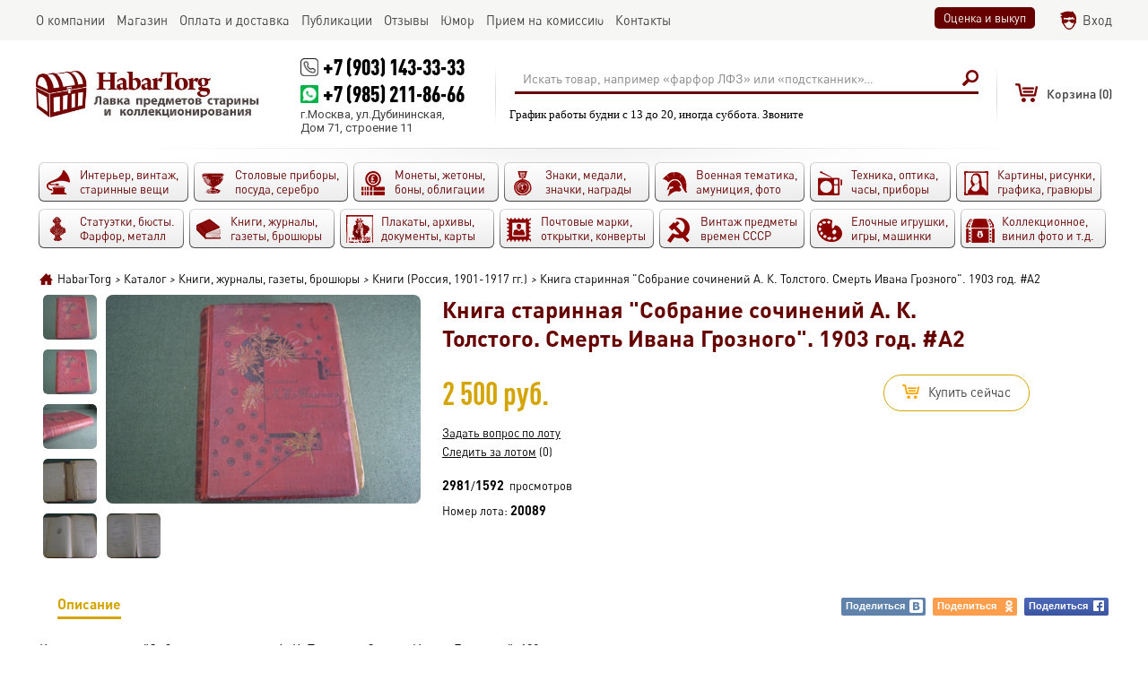

--- FILE ---
content_type: text/html; charset=utf-8
request_url: https://habartorg.ru/catalog/20089/
body_size: 7168
content:
<!DOCTYPE html>
<html>

<head>

  <meta http-equiv="Content-Type" content="text/html; charset=UTF-8">

  <title>Купить Книга старинная "Собрание сочинений А. К. Толстого. Смерть Ивана Грозного". 1903 год. A2: цены, фото, описание</title>
  <meta name="keywords" content="" />
  <meta name="description" content="Купить Книга старинная "Собрание сочинений А. К. Толстого. Смерть Ивана Грозного". 1903 год. A2 - продажа ценных и редких лотов" />
  <meta name="viewport" content="width=device-width" />
  <meta property="og:url" content="https://habartorg.ru/catalog/20089/" />
  <meta property="og:title" content="HabarTorg - Книга старинная "Собрание сочинений А. К. Толстого. Смерть Ивана Грозного". 1903 год. #A2" />
  <meta property="og:description" content="Книга старинная &quot;Собрание сочинений А. К. Толстого. Смерть Ивана Грозного&quot;. 1903 год. Блок немного расшатан. Некоторые страницы выпадают. Дефекты&nbsp;на фото. В дорогой обложке с тиснением. ..." />
  <meta property="og:image" content="https://habartorg.ru/files/coins/20089/orig_kniga_starinnaya_sobranie_sochineniy_a_k_tolstogo_smert_ivana_groznogo_1903_god.jpg" />
<!-- mobile ya browser -->
<!-- <meta name="viewport" content="target-densitydpi=device-dpi, width=device-width, initial-scale=0.5, minimum-scale=0.5, maximum-scale=0.5, minimal-ui, ya-title=fade, ya-dock=fade" /> -->
<!-- Google youtube auth -->
  <link rel="shortcut icon" href="/favicon.ico" type="image/x-icon">
  <link rel="stylesheet" href="/css/system.css?t=1735621755" type="text/css" media="screen" />
  <script language="javascript" type="text/javascript" src="/js/system.js?t=1707983992"></script>
  <script language="javascript" type="text/javascript" src="/js/tools/editor/editor.js"></script>
  <script src="/js/socket.io/socket.io.js"></script>
  <link href='https://fonts.googleapis.com/css?family=Roboto:400,400italic,700,700italic,900,900italic&subset=latin,cyrillic' rel='stylesheet' type='text/css'>
</head>

<body>
      <script>
        var checker = new Checker();
        var basket = new Basket();
        var system = new System();
        var site = new Site();
        var socket = new Socket();
      </script>
<div id="global_popup"></div>
<div id="global_overlay" onclick="site.overlayClick();"></div>
<header>
  <div class="top">
     <div class="scroll">
       <main>
        <ul>
          <li><div id="obj_2"  class="main_menu">
      <a href='/about/' rel="nofollow"><nobr>О компании</nobr></a>
      <a href='/catalog/?auction=2' class="active"><nobr>Магазин</nobr></a>
      <a href='/delivery_and_pay/'><nobr>Оплата и доставка</nobr></a>
      <a href='/publications/' rel="nofollow"><nobr>Публикации</nobr></a>
      <a href='/reviews/'><nobr>Отзывы</nobr></a>
      <a href='/humor/'><nobr>Юмор</nobr></a>
      <a href='/commission/'><nobr>Прием на комиссию</nobr></a>
      <a href='/contacts/' rel="nofollow"><nobr>Контакты</nobr></a>
</div>

</li>
          <li><div class="right_links buttons">
  <a data-ajax="1" class="button" href="/evaluation_and_purchase/" rel="nofollow">Оценка и выкуп</a>

</div>
<div  id="group_100" class="authplace">
<div id="obj_1886"  class="widget_auth">
<div class="login">
    <a href="/login/" onclick="sndReq('authform_authdraw', 'do=auth_form'); return false;" rel="nofollow">Вход</a>
</div></div>


  </div>

</li>
        </ul>
      </main>
    </div>
  </div>
    <div class="middle">
      <div class="fixedline">
        <main>
          <div class="logo">
  <a href="/" title="HabarTorg"><img src="/images/logo_ru.png" border="0" alt="HabarTorg"></a>
</div>
          <div  id="group_15" class="contacts">
<div id="obj_2042"  class="text">
<p class="phone"><a href="callto:+7 (903) 143-33-33">+7 (903) 143-33-33</a></p>
<p class="phone whatsapp"><a href="https://wa.me/+79852118666" target="_blank">+7 (985) 211-86-66</a></p>
<p>г.Москва, ул.Дубининская,<br />
Дом 71, строение 11</p>
</div>


  </div>


          <div  id="group_6" class="searchplace">
<div id="obj_1898"  class="search">
<form action="/actions.php" method="post" onsubmit="if (this.query.value.trim() == 'Искать товар, например «фарфор ЛФЗ» или «подстканник»…') { this.query.value = ''; this.query.placeholder = 'Искать товар, например «фарфор ЛФЗ» или «подстканник»…'; } site.pstForm(this, 1); return false;">
  <input type="hidden" name="mode" value="search_action">
  <input type="hidden" name="do" value="search">
  <input type="hidden" name="obj" value="1898">
  <input type="hidden" name="category" value="0">
  <table>
    <tr>
      <td>
        <div class="queryline">
          <input type="text" name="query" value="Искать товар, например «фарфор ЛФЗ» или «подстканник»…" onfocus="if (this.value == 'Искать товар, например «фарфор ЛФЗ» или «подстканник»…') {this.value='';}" onblur="if (this.value == '') { this.value='Искать товар, например «фарфор ЛФЗ» или «подстканник»…'; } ">
                  </div>
      </td>
      <td>
        <input type="submit" class="hidden">
        <span onclick="$(this).parents('form:first').submit();" class="sbutton"></span>
      </td>
    </tr>
  </table>
</form>
<script>site.renderSelect();</script></div>

<div id="obj_2086"  class="text">
<p>График работы будни с 13 до 20, иногда суббота. Звоните</p>
</div>


  </div>


          <div  id="group_99" class="shortbasketplace">
<div id="obj_1894"  class="shortbasket">
<div class="basket">
<div class="emptyshort"><span>Корзина </span>(0)</div></div>
</div>


  </div>


          <div  id="group_16" class="authenticate">
<div id="obj_2052"  class="authavatar">
</div>


  </div>


        </main>
      </div>
    </div>
    <div class="bottom">
      <div class="scroll"><main><div  id="group_7">
<div id="obj_2046"  class="top_categories">
<div class="categories">
<ul>
<li>
        <a class="oldthings" href="/catalog/oldthings/">
          <span>
            <font>Интерьер, винтаж, старинные вещи                          </font>
                      </span>
        </a>
      </li><li>
        <a class="posuda" href="/catalog/posuda/">
          <span>
            <font>Столовые приборы, посуда, серебро                          </font>
                      </span>
        </a>
      </li><li>
        <a class="coins" href="/catalog/coins/">
          <span>
            <font>Монеты, жетоны, боны, облигации                          </font>
                      </span>
        </a>
      </li><li>
        <a class="medals" href="/catalog/medals/">
          <span>
            <font>Знаки, медали, значки, награды                          </font>
                      </span>
        </a>
      </li><li>
        <a class="military" href="/catalog/military/">
          <span>
            <font>Военная тематика, амуниция, фото                          </font>
                      </span>
        </a>
      </li><li>
        <a class="techniks" href="/catalog/techniks/">
          <span>
            <font>Техника, оптика, часы, приборы                          </font>
                      </span>
        </a>
      </li><li>
        <a class="paintings" href="/catalog/paintings/">
          <span>
            <font>Картины, рисунки, графика, гравюры                          </font>
                      </span>
        </a>
      </li><li>
        <a class="art" href="/catalog/art/">
          <span>
            <font>Статуэтки, бюсты. Фарфор, металл                          </font>
                      </span>
        </a>
      </li><li>
        <a class="books" href="/catalog/books/">
          <span>
            <font>Книги, журналы, газеты, брошюры                          </font>
                      </span>
        </a>
      </li><li>
        <a class="docs" href="/catalog/docs/">
          <span>
            <font>Плакаты, архивы, документы, карты                          </font>
                      </span>
        </a>
      </li><li>
        <a class="poste" href="/catalog/poste/">
          <span>
            <font>Почтовые марки, открытки, конверты                          </font>
                      </span>
        </a>
      </li><li>
        <a class="ussr" href="/catalog/ussr/">
          <span>
            <font>Винтаж предметы времен СССР                          </font>
                      </span>
        </a>
      </li><li>
        <a class="author" href="/catalog/author/">
          <span>
            <font>Елочные игрушки, игры, машинки                          </font>
                      </span>
        </a>
      </li><li>
        <a class="raznoye" href="/catalog/raznoye/">
          <span>
            <font>Коллекционное, винил фото и т.д.                          </font>
                      </span>
        </a>
      </li></ul>
</div>
</div>


  </div>

</main></div>
    </div>
</header>

<center>
  <main>
    <div class="indent">
      
      <div id="navline"><div class="navline"><span itemscope itemtype="http://data-vocabulary.org/Breadcrumb"><a href="/" itemprop="url"><span itemprop="title">HabarTorg</span></a></span><i>></i><span itemscope itemtype="http://data-vocabulary.org/Breadcrumb"><a href="/catalog/" itemprop="url"><span itemprop="title">Каталог</span></a></span><i>></i><span itemscope itemtype="http://data-vocabulary.org/Breadcrumb"><a href="/catalog/books/" itemprop="url"><span itemprop="title">Книги, журналы, газеты, брошюры</span></a></span><i>></i><span itemscope itemtype="http://data-vocabulary.org/Breadcrumb"><a href="/catalog/books/rusbook1917/" itemprop="url"><span itemprop="title">Книги (Россия, 1901-1917 гг.)</span></a></span><i>></i>Книга старинная "Собрание сочинений А. К. Толстого. Смерть Ивана Грозного". 1903 год. #A2</div></div>
    </div>
  </main>
  <content>
    <main>
      <div class="indent">
        <section class="main" role="main">
          <div  id="group_1">
<div id="obj_1885"  class="coins">
<div class="detail">
      <div class="overflow">
    <div class="left">
      <div class="table">
        <div class="cell">
            <div class="gallery">      <ul>
    
        <li class="image active">
          <div class="gal"><a data-id="0"  onclick="site.galleryClick('1885', '20089', $(this).data('id'), 'gallery'); event.stopPropagation(); return false;" rel='image20089' href='/files/coins/20089/kniga_starinnaya_sobranie_sochineniy_a_k_tolstogo_smert_ivana_groznogo_1903_god.jpg' title='Книга старинная "Собрание сочинений А. К. Толстого. Смерть Ивана Грозного". 1903 год. #A2'><img src="/files/coins/20089/icon_kniga_starinnaya_sobranie_sochineniy_a_k_tolstogo_smert_ivana_groznogo_1903_god.jpg" alt="Книга старинная &quot;Собрание сочинений А. К. Толстого. Смерть Ивана Грозного&quot;. 1903 год. #A2" title="Книга старинная &quot;Собрание сочинений А. К. Толстого. Смерть Ивана Грозного&quot;. 1903 год. #A2"></a></div>
          </li>    
      <li class="image">
        <div class="gal"><a data-id="1"  onclick="site.galleryClick('1885', '20089', $(this).data('id'), 'gallery'); event.stopPropagation(); return false;" rel='image20089' href='/files/coins/20089/gallery/kniga_starinnaya_sobranie_sochineniy_a_k_tolstogo_smert_ivana_groznogo_1903_god_kupit_1.jpg' title='Книга старинная "Собрание сочинений А. К. Толстого. Смерть Ивана Грозного". 1903 год. #A2'><img src="/files/coins/20089/gallery/gallery_kniga_starinnaya_sobranie_sochineniy_a_k_tolstogo_smert_ivana_groznogo_1903_god_kupit_1.jpg" alt="Книга старинная &quot;Собрание сочинений А. К. Толстого. Смерть Ивана Грозного&quot;. 1903 год. #A2" title="Книга старинная &quot;Собрание сочинений А. К. Толстого. Смерть Ивана Грозного&quot;. 1903 год. #A2"></a></div>
      </li>  
      <li class="image">
        <div class="gal"><a data-id="2"  onclick="site.galleryClick('1885', '20089', $(this).data('id'), 'gallery'); event.stopPropagation(); return false;" rel='image20089' href='/files/coins/20089/gallery/kniga_starinnaya_sobranie_sochineniy_a_k_tolstogo_smert_ivana_groznogo_1903_god_prodat_2.jpg' title='Книга старинная "Собрание сочинений А. К. Толстого. Смерть Ивана Грозного". 1903 год. #A2'><img src="/files/coins/20089/gallery/gallery_kniga_starinnaya_sobranie_sochineniy_a_k_tolstogo_smert_ivana_groznogo_1903_god_prodat_2.jpg" alt="Книга старинная &quot;Собрание сочинений А. К. Толстого. Смерть Ивана Грозного&quot;. 1903 год. #A2" title="Книга старинная &quot;Собрание сочинений А. К. Толстого. Смерть Ивана Грозного&quot;. 1903 год. #A2"></a></div>
      </li>  
      <li class="image">
        <div class="gal"><a data-id="3"  onclick="site.galleryClick('1885', '20089', $(this).data('id'), 'gallery'); event.stopPropagation(); return false;" rel='image20089' href='/files/coins/20089/gallery/kniga_starinnaya_sobranie_sochineniy_a_k_tolstogo_smert_ivana_groznogo_1903_god_cena_3.jpg' title='Книга старинная "Собрание сочинений А. К. Толстого. Смерть Ивана Грозного". 1903 год. #A2'><img src="/files/coins/20089/gallery/gallery_kniga_starinnaya_sobranie_sochineniy_a_k_tolstogo_smert_ivana_groznogo_1903_god_cena_3.jpg" alt="Книга старинная &quot;Собрание сочинений А. К. Толстого. Смерть Ивана Грозного&quot;. 1903 год. #A2" title="Книга старинная &quot;Собрание сочинений А. К. Толстого. Смерть Ивана Грозного&quot;. 1903 год. #A2"></a></div>
      </li>      </ul>
</div><div data-rel="1885_20089" class="main_image">  <a data-open="0" onclick="site.setImageList(['https://habartorg.ru/files/coins/20089/big_kniga_starinnaya_sobranie_sochineniy_a_k_tolstogo_smert_ivana_groznogo_1903_god.jpg', 'https://habartorg.ru/files/coins/20089/gallery/kniga_starinnaya_sobranie_sochineniy_a_k_tolstogo_smert_ivana_groznogo_1903_god_kupit_1.jpg', 'https://habartorg.ru/files/coins/20089/gallery/kniga_starinnaya_sobranie_sochineniy_a_k_tolstogo_smert_ivana_groznogo_1903_god_prodat_2.jpg', 'https://habartorg.ru/files/coins/20089/gallery/kniga_starinnaya_sobranie_sochineniy_a_k_tolstogo_smert_ivana_groznogo_1903_god_cena_3.jpg', 'https://habartorg.ru/files/coins/20089/gallery/kniga_starinnaya_sobranie_sochineniy_a_k_tolstogo_smert_ivana_groznogo_1903_god_stoimost_4.jpg', 'https://habartorg.ru/files/coins/20089/gallery/kniga_starinnaya_sobranie_sochineniy_a_k_tolstogo_smert_ivana_groznogo_1903_god_ocenka_5.jpg'], $(this).data('open')); return false;" rel='image20089' href='/files/coins/20089/big_kniga_starinnaya_sobranie_sochineniy_a_k_tolstogo_smert_ivana_groznogo_1903_god.jpg' title='Книга старинная &quot;Собрание сочинений А. К. Толстого. Смерть Ивана Грозного&quot;. 1903 год. #A2'><img src="/files/coins/20089/detail_kniga_starinnaya_sobranie_sochineniy_a_k_tolstogo_smert_ivana_groznogo_1903_god.jpg" alt="Книга старинная &quot;Собрание сочинений А. К. Толстого. Смерть Ивана Грозного&quot;. 1903 год. #A2" title="Книга старинная &quot;Собрание сочинений А. К. Толстого. Смерть Ивана Грозного&quot;. 1903 год. #A2"></a></div>          <div class="gallery inline">      <ul>
  
      <li class="image">
        <div class="gal"><a data-id="4"  onclick="site.galleryClick('1885', '20089', $(this).data('id'), 'gallery'); event.stopPropagation(); return false;" rel='image20089' href='/files/coins/20089/gallery/kniga_starinnaya_sobranie_sochineniy_a_k_tolstogo_smert_ivana_groznogo_1903_god_stoimost_4.jpg' title='Книга старинная "Собрание сочинений А. К. Толстого. Смерть Ивана Грозного". 1903 год. #A2'><img src="/files/coins/20089/gallery/gallery_kniga_starinnaya_sobranie_sochineniy_a_k_tolstogo_smert_ivana_groznogo_1903_god_stoimost_4.jpg" alt="Книга старинная &quot;Собрание сочинений А. К. Толстого. Смерть Ивана Грозного&quot;. 1903 год. #A2" title="Книга старинная &quot;Собрание сочинений А. К. Толстого. Смерть Ивана Грозного&quot;. 1903 год. #A2"></a></div>
      </li>  
      <li class="image">
        <div class="gal"><a data-id="5"  onclick="site.galleryClick('1885', '20089', $(this).data('id'), 'gallery'); event.stopPropagation(); return false;" rel='image20089' href='/files/coins/20089/gallery/kniga_starinnaya_sobranie_sochineniy_a_k_tolstogo_smert_ivana_groznogo_1903_god_ocenka_5.jpg' title='Книга старинная "Собрание сочинений А. К. Толстого. Смерть Ивана Грозного". 1903 год. #A2'><img src="/files/coins/20089/gallery/gallery_kniga_starinnaya_sobranie_sochineniy_a_k_tolstogo_smert_ivana_groznogo_1903_god_ocenka_5.jpg" alt="Книга старинная &quot;Собрание сочинений А. К. Толстого. Смерть Ивана Грозного&quot;. 1903 год. #A2" title="Книга старинная &quot;Собрание сочинений А. К. Толстого. Смерть Ивана Грозного&quot;. 1903 год. #A2"></a></div>
      </li>      </ul>
</div>     <script>
       var load_images = [];
       
       site.galleryImages = [
'/files/coins/20089/big_kniga_starinnaya_sobranie_sochineniy_a_k_tolstogo_smert_ivana_groznogo_1903_god.jpg', '/files/coins/20089/gallery/gallery_big_kniga_starinnaya_sobranie_sochineniy_a_k_tolstogo_smert_ivana_groznogo_1903_god_kupit_1.jpg', '/files/coins/20089/gallery/gallery_big_kniga_starinnaya_sobranie_sochineniy_a_k_tolstogo_smert_ivana_groznogo_1903_god_prodat_2.jpg', '/files/coins/20089/gallery/gallery_big_kniga_starinnaya_sobranie_sochineniy_a_k_tolstogo_smert_ivana_groznogo_1903_god_cena_3.jpg', '/files/coins/20089/gallery/gallery_big_kniga_starinnaya_sobranie_sochineniy_a_k_tolstogo_smert_ivana_groznogo_1903_god_stoimost_4.jpg', '/files/coins/20089/gallery/gallery_big_kniga_starinnaya_sobranie_sochineniy_a_k_tolstogo_smert_ivana_groznogo_1903_god_ocenka_5.jpg',        ];
       
       $(window).load(function () {
         for (i = 0; i < site.galleryImages.length; i++) 
         {
     			 load_images[i] = new Image();
     			 load_images[i].src = site.galleryImages[i];
  			 }
			 });
     </script>
        </div>
      </div>
    </div>
    <div class="right">
      <H1>Книга старинная "Собрание сочинений А. К. Толстого. Смерть Ивана Грозного". 1903 год. #A2</H1>        <div class="top table">
          <div class="cost cell">
                <div class="price">
2 500 руб.      </div>
          </div>
                    <div class="cell">
                 <div class="buy_it_now">
<a href="javascript:" onclick="basket.Add(1885, 20089);">     <span class="icon"></span><span class="word">
Купить сейчас     </span>
</a>    </div>
          </div>
                  </div>
      <div class="bottom">
        <div class="leftside">
          <div class="ask"><a href="/actions.php?mode=writemessage&user=3109">Задать вопрос по лоту</a></div>
        <div class="tracking" id="tracking188520089"><a href="javascript:" onClick="sndReq('myfavoriteobjects_control', 'do=add&catalog=1885&object=20089&label=1');">Следить за лотом</a> (0)</div>
                      <div class="objectviews" title="Считаются просмотры только авторизированных пользователей, просмотры владельца лота не учитываются">
    <b title="Всего просмотров">2981</b>/<b title="Уникальных просмотров">1592</b> &nbsp;просмотров  </div>
          <span class="number">
            Номер лота: <font>20089</font>
          </span>
        </div>
      </div>
    </div>
    </div>
    <div class="info">
  <ul  class="head">
    <li class="active"><a href="javascript:" onclick="sndReq('draw_page', 'back=/catalog/20089/');">Описание<span></span></a></li>
        <li class="empty"></li>
        <li class="soc"><a title="Вконтакте" class="sharevk" href="https://vkontakte.ru/share.php?url=https%3A%2F%2Fhabartorg.ru%2Fcatalog%2F20089%2F" onclick="window.open(this.href, 'Поделиться', 'width=600,height=400'); return false;">Поделиться<span></span></a></li>
    <li class="soc"><a title="Одноклассники" class="shareod" href="https://www.odnoklassniki.ru/dk?st.cmd=addShare&st.s=1&st._surl=https%3A%2F%2Fhabartorg.ru%2Fcatalog%2F20089%2F" onclick="window.open(this.href, 'Поделиться', 'width=600,height=400'); return false;">Поделиться<span></span></a></li>
    <li class="soc"><a title="Facebook" class="sharefb" href="https://www.facebook.com/sharer/sharer.php?u=https%3A%2F%2Fhabartorg.ru%2Fcatalog%2F20089%2F" onclick="window.open(this.href, 'Поделиться', 'width=600,height=400'); return false;">Поделиться<span></span></a></li>
  </ul>
  <div class="infoplace" id="ajaxplace">
    <div class="base">
          <p>Книга старинная &quot;Собрание сочинений А. К. Толстого. Смерть Ивана Грозного&quot;. 1903 год.</p>

<p>Блок немного расшатан. Некоторые страницы выпадают. Дефекты&nbsp;на фото.</p>

<p>В дорогой обложке с тиснением.</p>
              </div>
  </div>
</div>    		<div class="top-text"><hr />
<p><big><strong>Куплю за хорошую цену большие металлические и фарфоровые статуэтки и фигурки - спортсмены, балерины, рабочие, военные.</strong></big></p>

<p><big><strong><img alt="" src="/files/ckeditor/3109/3c63661df491fe379db6892cb5986cba.jpg" style="height:200px; width:300px" /></strong></big></p>

<p><big><strong>Пишите на&nbsp;</strong></big><big><strong>Whatsupp +7 985 211-86-66 или почту habartorg@mail.ru</strong></big></p>

<p><big><strong>Советы и консультации - бесплатно )))</strong></big></p>

<p><big><strong>С уважением, Андрей</strong></big></p>

<p>&nbsp;</p>

<p><big><strong>P.S. Очень интересны различные коллекции - монеты, значки, игрушки, фарфор, стекло, металл, военная тема.</strong></big></p>

<p><big><strong>А также - старые квартиры, где много разного до 1950-х годов. Посмотрим, посоветуем. Может, что-то и выкупим.</strong></big></p>

<p>&nbsp;</p>

<hr />
<pre>
<strong>Также интересно (выкуп, прием на комиссию):
<strong>- Фарфоровые фигурки времен СССР, бюсты и статуэтки в металле
- Интересные документы до 1950-х, &quot;ксивы&quot;, пропуска, удостоверения
- Старинные перочинные ножи, фуражки до 1950-х годов, опасные бритвы
<strong>- Значки, монеты (кроме современной иностранщины), настольные медали
<strong>- Награды (царизм, Рейх, иностранные), старая военная амуниция
<strong>- Предметы из янтаря, серебряные приборы, серебро в любом виде
<strong>- Книги в отличном состоянии до 1950 года и Царского периода
<strong>- Бинокли, мононуляры, подзорные трубы, старинные очки и прочая оптика
<strong>- Модельки машинок из СССР в металле, оловянные и пластиковые солдатики, игрушки
<strong>- Елочные игрушки - ватные и в стекле на прищепках, Деды Морозы и Снегурочки
- Открытки времен Российской Империи, рекламные вкладыши, различные документы
<strong>- Монеты - золото, серебро, платина, палладий, а также разные монеты в &quot;пруфе&quot;
<strong>- Виниловые пластинки, проигрыватели винила, ламповые телевизоры, приемники и радиолы
<strong>- Разные предметы по космической теме, темам охоты, спорта, Великой Отечественной Войны
<strong>- Старинные фотографии, телефоны, приборы, инструменты, предметы быта, журналы до 1945 года</strong></strong></strong></strong></strong></strong></strong></strong></strong></strong></strong></strong></strong></pre>

<p><strong><strong><strong><strong><strong><strong><strong><strong><strong><strong><strong><strong><strong>Телефон +7 985 211-86-66, +7 903 143-33-33, WhatsUpp +7 985 211-86-66&nbsp; &nbsp; Почта: habartorg@mail.ru&nbsp; &nbsp; &nbsp;</strong></strong></strong></strong></strong></strong></strong></strong></strong></strong></strong></strong></strong></p>

<p><em><strong><strong><strong><strong><strong><strong><strong><strong><strong><strong><strong><strong><strong>Территориально: м.Тульская, около Даниловского монастыря&nbsp; -&nbsp; &nbsp;будни, вторая половина дня</strong></strong></strong></strong></strong></strong></strong></strong></strong></strong></strong></strong></strong></em></p>

<p><em><strong><strong><strong><strong><strong><strong><strong><strong><strong><strong><strong><strong><strong>Либо приезд к Вам на дом, по приглашению. Если ничего и не куплю, хотя бы что-то посоветую.</strong></strong></strong></strong></strong></strong></strong></strong></strong></strong></strong></strong></strong></em></p>

<hr /></div>
      <div class="keys">
   </div>
    </div></div>

<div id="obj_2008"  class="vkwidget">
	<div class="vkwidget empty_vk_block"></div>
	<script>
		$(function() {
			draw_vkwidget(2008);
		});
	</script>
</div>


  </div>


        </section>
      </div>
    </main>
  </content>
</center>
<footer>
  <main>
    <i></i>
    <div class="dublicate_menu">

        <a href="/">Главная</a>  
        <span></span>
        <a rel="nofollow" href="/about/">О компании</a>  
        <span></span>
        <a href="/catalog/">Каталог</a>  
        <span></span>
        <a href="/delivery_and_pay/">Оплата и доставка</a>  
        <span></span>
        <a rel="nofollow" href="/publications/">Публикации</a>  
        <span></span>
        <a href="/reviews/">Отзывы</a>  
        <span></span>
        <a href="/humor/">Юмор</a>  
        <span></span>
        <a href="/evaluation_and_purchase/">Оценка и выкуп</a>  
        <span></span>
        <a href="/commission/">Прием на комиссию</a>  
        <span></span>
        <a href="/user_agreement/">Пользовательское соглашение</a>  
        <span></span>
        <a rel="nofollow" href="/contacts/">Контакты</a>  
</div>
    <i></i>
    <section>
      <div class="left_block">
        <counters>
</counters>
        <div class="socials">
  <div class="list">
    <a class="vk" title="Habartorg ВКонтакте" target="_blank" href="https://vk.com/habartorg"></a><a class="fb" title="Habartorg Facebook" target="_blank" href="https://www.facebook.com/groups/habartorg.ru/"></a><a class="inst" title="Habartorg Instagram" target="_blank" href="https://www.instagram.com/habartorg/"></a>
  </div>
</div>
      </div>
      <copyright>
  <p>Все права защищены</p>
  <p><a href="">HabarTorg 2026</a></p>
</copyright>
      <div class="right_block">
        <div class="grandit">
  <a href="http://grandit.com.ua/" target="_blank"><img src="/images/grandit.png"></a>
</div>
      </div>
    </section>
  </main>
</footer>


<!-- Yandex.Metrika counter -->
<script type="text/javascript">
    (function (d, w, c) {
        (w[c] = w[c] || []).push(function() {
            try {
                w.yaCounter38059560 = new Ya.Metrika({
                    id:38059560,
                    clickmap:true,
                    trackLinks:true,
                    accurateTrackBounce:true,
                    webvisor:true,
                    trackHash:true
                });
            } catch(e) { }
        });

        var n = d.getElementsByTagName("script")[0],
            s = d.createElement("script"),
            f = function () { n.parentNode.insertBefore(s, n); };
        s.type = "text/javascript";
        s.async = true;
        s.src = "https://mc.yandex.ru/metrika/watch.js";

        if (w.opera == "[object Opera]") {
            d.addEventListener("DOMContentLoaded", f, false);
        } else { f(); }
    })(document, window, "yandex_metrika_callbacks");
</script>
<noscript><div><img src="https://mc.yandex.ru/watch/38059560" style="position:absolute; left:-9999px;" alt="" /></div></noscript>
<!-- /Yandex.Metrika counter -->

  <script>
    site.LoadPage('ru');
  </script>

</body>

</html>